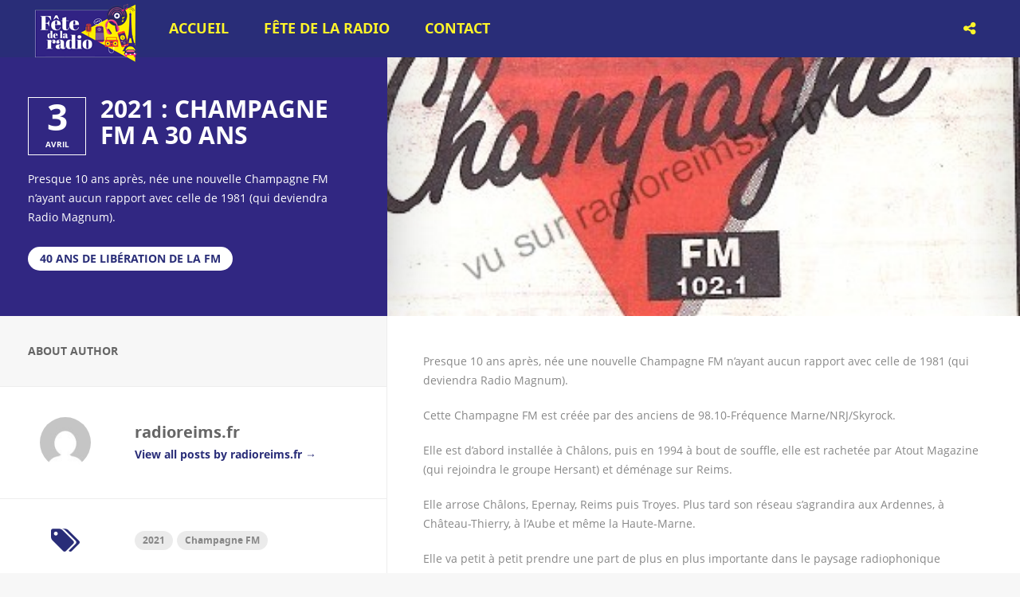

--- FILE ---
content_type: text/html; charset=UTF-8
request_url: https://www.fetedelaradio.com/champagne-fm-a-30-ans/
body_size: 10153
content:
<!doctype html>
<!--[if IE 8]>
<html lang="fr-FR"  class="lang-fr_FR  ie ie8">
<![endif]-->
<!--[if !(IE 7) | !(IE 8)]><!-->
<html lang="fr-FR" class="lang-fr_FR ">
<!--<![endif]-->
<head>
	<meta charset="UTF-8" />
	<meta name="viewport" content="width=device-width" />
	<link rel="profile" href="http://gmpg.org/xfn/11" />
	<link rel="pingback" href="https://www.fetedelaradio.com/xmlrpc.php" />

		<link href="https://www.fetedelaradio.com/wp-content/uploads/FDLR23_Femme_jaune_1080x1080.png" rel="icon" type="image/x-icon" />

				<title>2021 : Champagne FM a 30 ans | Fête de la Radio - Site officiel</title>

	
<script>
(function(i,s,o,g,r,a,m){i['GoogleAnalyticsObject']=r;i[r]=i[r]||function(){
(i[r].q=i[r].q||[]).push(arguments)},i[r].l=1*new Date();a=s.createElement(o),
m=s.getElementsByTagName(o)[0];a.async=1;a.src=g;m.parentNode.insertBefore(a,m)
})(window,document,'script','//www.google-analytics.com/analytics.js','ga');
ga('create', 'UA-37685066-3', 'auto');ga('set', 'anonymizeIp', true);ga('send', 'pageview');
</script>

<meta name='robots' content='max-image-preview:large' />
<link rel="alternate" type="application/rss+xml" title="Fête de la Radio - Site officiel &raquo; Flux" href="https://www.fetedelaradio.com/feed/" />
<link rel='stylesheet' id='wp-block-library-css' href='https://www.fetedelaradio.com/wp-includes/css/dist/block-library/style.min.css?ver=6.4.7' type='text/css' media='all' />
<style id='classic-theme-styles-inline-css' type='text/css'>
/*! This file is auto-generated */
.wp-block-button__link{color:#fff;background-color:#32373c;border-radius:9999px;box-shadow:none;text-decoration:none;padding:calc(.667em + 2px) calc(1.333em + 2px);font-size:1.125em}.wp-block-file__button{background:#32373c;color:#fff;text-decoration:none}
</style>
<style id='global-styles-inline-css' type='text/css'>
body{--wp--preset--color--black: #000000;--wp--preset--color--cyan-bluish-gray: #abb8c3;--wp--preset--color--white: #ffffff;--wp--preset--color--pale-pink: #f78da7;--wp--preset--color--vivid-red: #cf2e2e;--wp--preset--color--luminous-vivid-orange: #ff6900;--wp--preset--color--luminous-vivid-amber: #fcb900;--wp--preset--color--light-green-cyan: #7bdcb5;--wp--preset--color--vivid-green-cyan: #00d084;--wp--preset--color--pale-cyan-blue: #8ed1fc;--wp--preset--color--vivid-cyan-blue: #0693e3;--wp--preset--color--vivid-purple: #9b51e0;--wp--preset--gradient--vivid-cyan-blue-to-vivid-purple: linear-gradient(135deg,rgba(6,147,227,1) 0%,rgb(155,81,224) 100%);--wp--preset--gradient--light-green-cyan-to-vivid-green-cyan: linear-gradient(135deg,rgb(122,220,180) 0%,rgb(0,208,130) 100%);--wp--preset--gradient--luminous-vivid-amber-to-luminous-vivid-orange: linear-gradient(135deg,rgba(252,185,0,1) 0%,rgba(255,105,0,1) 100%);--wp--preset--gradient--luminous-vivid-orange-to-vivid-red: linear-gradient(135deg,rgba(255,105,0,1) 0%,rgb(207,46,46) 100%);--wp--preset--gradient--very-light-gray-to-cyan-bluish-gray: linear-gradient(135deg,rgb(238,238,238) 0%,rgb(169,184,195) 100%);--wp--preset--gradient--cool-to-warm-spectrum: linear-gradient(135deg,rgb(74,234,220) 0%,rgb(151,120,209) 20%,rgb(207,42,186) 40%,rgb(238,44,130) 60%,rgb(251,105,98) 80%,rgb(254,248,76) 100%);--wp--preset--gradient--blush-light-purple: linear-gradient(135deg,rgb(255,206,236) 0%,rgb(152,150,240) 100%);--wp--preset--gradient--blush-bordeaux: linear-gradient(135deg,rgb(254,205,165) 0%,rgb(254,45,45) 50%,rgb(107,0,62) 100%);--wp--preset--gradient--luminous-dusk: linear-gradient(135deg,rgb(255,203,112) 0%,rgb(199,81,192) 50%,rgb(65,88,208) 100%);--wp--preset--gradient--pale-ocean: linear-gradient(135deg,rgb(255,245,203) 0%,rgb(182,227,212) 50%,rgb(51,167,181) 100%);--wp--preset--gradient--electric-grass: linear-gradient(135deg,rgb(202,248,128) 0%,rgb(113,206,126) 100%);--wp--preset--gradient--midnight: linear-gradient(135deg,rgb(2,3,129) 0%,rgb(40,116,252) 100%);--wp--preset--font-size--small: 13px;--wp--preset--font-size--medium: 20px;--wp--preset--font-size--large: 36px;--wp--preset--font-size--x-large: 42px;--wp--preset--spacing--20: 0.44rem;--wp--preset--spacing--30: 0.67rem;--wp--preset--spacing--40: 1rem;--wp--preset--spacing--50: 1.5rem;--wp--preset--spacing--60: 2.25rem;--wp--preset--spacing--70: 3.38rem;--wp--preset--spacing--80: 5.06rem;--wp--preset--shadow--natural: 6px 6px 9px rgba(0, 0, 0, 0.2);--wp--preset--shadow--deep: 12px 12px 50px rgba(0, 0, 0, 0.4);--wp--preset--shadow--sharp: 6px 6px 0px rgba(0, 0, 0, 0.2);--wp--preset--shadow--outlined: 6px 6px 0px -3px rgba(255, 255, 255, 1), 6px 6px rgba(0, 0, 0, 1);--wp--preset--shadow--crisp: 6px 6px 0px rgba(0, 0, 0, 1);}:where(.is-layout-flex){gap: 0.5em;}:where(.is-layout-grid){gap: 0.5em;}body .is-layout-flow > .alignleft{float: left;margin-inline-start: 0;margin-inline-end: 2em;}body .is-layout-flow > .alignright{float: right;margin-inline-start: 2em;margin-inline-end: 0;}body .is-layout-flow > .aligncenter{margin-left: auto !important;margin-right: auto !important;}body .is-layout-constrained > .alignleft{float: left;margin-inline-start: 0;margin-inline-end: 2em;}body .is-layout-constrained > .alignright{float: right;margin-inline-start: 2em;margin-inline-end: 0;}body .is-layout-constrained > .aligncenter{margin-left: auto !important;margin-right: auto !important;}body .is-layout-constrained > :where(:not(.alignleft):not(.alignright):not(.alignfull)){max-width: var(--wp--style--global--content-size);margin-left: auto !important;margin-right: auto !important;}body .is-layout-constrained > .alignwide{max-width: var(--wp--style--global--wide-size);}body .is-layout-flex{display: flex;}body .is-layout-flex{flex-wrap: wrap;align-items: center;}body .is-layout-flex > *{margin: 0;}body .is-layout-grid{display: grid;}body .is-layout-grid > *{margin: 0;}:where(.wp-block-columns.is-layout-flex){gap: 2em;}:where(.wp-block-columns.is-layout-grid){gap: 2em;}:where(.wp-block-post-template.is-layout-flex){gap: 1.25em;}:where(.wp-block-post-template.is-layout-grid){gap: 1.25em;}.has-black-color{color: var(--wp--preset--color--black) !important;}.has-cyan-bluish-gray-color{color: var(--wp--preset--color--cyan-bluish-gray) !important;}.has-white-color{color: var(--wp--preset--color--white) !important;}.has-pale-pink-color{color: var(--wp--preset--color--pale-pink) !important;}.has-vivid-red-color{color: var(--wp--preset--color--vivid-red) !important;}.has-luminous-vivid-orange-color{color: var(--wp--preset--color--luminous-vivid-orange) !important;}.has-luminous-vivid-amber-color{color: var(--wp--preset--color--luminous-vivid-amber) !important;}.has-light-green-cyan-color{color: var(--wp--preset--color--light-green-cyan) !important;}.has-vivid-green-cyan-color{color: var(--wp--preset--color--vivid-green-cyan) !important;}.has-pale-cyan-blue-color{color: var(--wp--preset--color--pale-cyan-blue) !important;}.has-vivid-cyan-blue-color{color: var(--wp--preset--color--vivid-cyan-blue) !important;}.has-vivid-purple-color{color: var(--wp--preset--color--vivid-purple) !important;}.has-black-background-color{background-color: var(--wp--preset--color--black) !important;}.has-cyan-bluish-gray-background-color{background-color: var(--wp--preset--color--cyan-bluish-gray) !important;}.has-white-background-color{background-color: var(--wp--preset--color--white) !important;}.has-pale-pink-background-color{background-color: var(--wp--preset--color--pale-pink) !important;}.has-vivid-red-background-color{background-color: var(--wp--preset--color--vivid-red) !important;}.has-luminous-vivid-orange-background-color{background-color: var(--wp--preset--color--luminous-vivid-orange) !important;}.has-luminous-vivid-amber-background-color{background-color: var(--wp--preset--color--luminous-vivid-amber) !important;}.has-light-green-cyan-background-color{background-color: var(--wp--preset--color--light-green-cyan) !important;}.has-vivid-green-cyan-background-color{background-color: var(--wp--preset--color--vivid-green-cyan) !important;}.has-pale-cyan-blue-background-color{background-color: var(--wp--preset--color--pale-cyan-blue) !important;}.has-vivid-cyan-blue-background-color{background-color: var(--wp--preset--color--vivid-cyan-blue) !important;}.has-vivid-purple-background-color{background-color: var(--wp--preset--color--vivid-purple) !important;}.has-black-border-color{border-color: var(--wp--preset--color--black) !important;}.has-cyan-bluish-gray-border-color{border-color: var(--wp--preset--color--cyan-bluish-gray) !important;}.has-white-border-color{border-color: var(--wp--preset--color--white) !important;}.has-pale-pink-border-color{border-color: var(--wp--preset--color--pale-pink) !important;}.has-vivid-red-border-color{border-color: var(--wp--preset--color--vivid-red) !important;}.has-luminous-vivid-orange-border-color{border-color: var(--wp--preset--color--luminous-vivid-orange) !important;}.has-luminous-vivid-amber-border-color{border-color: var(--wp--preset--color--luminous-vivid-amber) !important;}.has-light-green-cyan-border-color{border-color: var(--wp--preset--color--light-green-cyan) !important;}.has-vivid-green-cyan-border-color{border-color: var(--wp--preset--color--vivid-green-cyan) !important;}.has-pale-cyan-blue-border-color{border-color: var(--wp--preset--color--pale-cyan-blue) !important;}.has-vivid-cyan-blue-border-color{border-color: var(--wp--preset--color--vivid-cyan-blue) !important;}.has-vivid-purple-border-color{border-color: var(--wp--preset--color--vivid-purple) !important;}.has-vivid-cyan-blue-to-vivid-purple-gradient-background{background: var(--wp--preset--gradient--vivid-cyan-blue-to-vivid-purple) !important;}.has-light-green-cyan-to-vivid-green-cyan-gradient-background{background: var(--wp--preset--gradient--light-green-cyan-to-vivid-green-cyan) !important;}.has-luminous-vivid-amber-to-luminous-vivid-orange-gradient-background{background: var(--wp--preset--gradient--luminous-vivid-amber-to-luminous-vivid-orange) !important;}.has-luminous-vivid-orange-to-vivid-red-gradient-background{background: var(--wp--preset--gradient--luminous-vivid-orange-to-vivid-red) !important;}.has-very-light-gray-to-cyan-bluish-gray-gradient-background{background: var(--wp--preset--gradient--very-light-gray-to-cyan-bluish-gray) !important;}.has-cool-to-warm-spectrum-gradient-background{background: var(--wp--preset--gradient--cool-to-warm-spectrum) !important;}.has-blush-light-purple-gradient-background{background: var(--wp--preset--gradient--blush-light-purple) !important;}.has-blush-bordeaux-gradient-background{background: var(--wp--preset--gradient--blush-bordeaux) !important;}.has-luminous-dusk-gradient-background{background: var(--wp--preset--gradient--luminous-dusk) !important;}.has-pale-ocean-gradient-background{background: var(--wp--preset--gradient--pale-ocean) !important;}.has-electric-grass-gradient-background{background: var(--wp--preset--gradient--electric-grass) !important;}.has-midnight-gradient-background{background: var(--wp--preset--gradient--midnight) !important;}.has-small-font-size{font-size: var(--wp--preset--font-size--small) !important;}.has-medium-font-size{font-size: var(--wp--preset--font-size--medium) !important;}.has-large-font-size{font-size: var(--wp--preset--font-size--large) !important;}.has-x-large-font-size{font-size: var(--wp--preset--font-size--x-large) !important;}
.wp-block-navigation a:where(:not(.wp-element-button)){color: inherit;}
:where(.wp-block-post-template.is-layout-flex){gap: 1.25em;}:where(.wp-block-post-template.is-layout-grid){gap: 1.25em;}
:where(.wp-block-columns.is-layout-flex){gap: 2em;}:where(.wp-block-columns.is-layout-grid){gap: 2em;}
.wp-block-pullquote{font-size: 1.5em;line-height: 1.6;}
</style>
<link rel='stylesheet' id='ait-item-extension-frontend-css' href='https://www.fetedelaradio.com/wp-content/plugins/ait-item-extension/design/css/frontend.css?ver=6.4.7' type='text/css' media='screen' />
<link rel='stylesheet' id='hello-asso-css' href='https://www.fetedelaradio.com/wp-content/plugins/helloasso/public/css/hello-asso-public.css?ver=1.1.3' type='text/css' media='all' />
<link rel='stylesheet' id='rs-plugin-settings-css' href='https://www.fetedelaradio.com/wp-content/plugins/revslider/public/assets/css/rs6.css?ver=6.1.7' type='text/css' media='all' />
<style id='rs-plugin-settings-inline-css' type='text/css'>
#rs-demo-id {}
</style>
<link rel='stylesheet' id='jquery-colorbox-css' href='https://www.fetedelaradio.com/wp-content/themes/eventguide/ait-theme/assets/colorbox/colorbox.min.css?ver=1.4.27' type='text/css' media='all' />
<link rel='stylesheet' id='element-placeholder-css' href='https://www.fetedelaradio.com/wp-content/themes/eventguide/ait-theme/assets/ait/element-placeholder.css?ver=3.1.10' type='text/css' media='all' />
<link rel='stylesheet' id='jquery-selectbox-css' href='https://www.fetedelaradio.com/wp-content/themes/eventguide/design/css/libs/jquery.selectbox.css?ver=6.4.7' type='text/css' media='all' />
<link rel='stylesheet' id='jquery-select2-css' href='https://www.fetedelaradio.com/wp-content/themes/eventguide/design/css/libs/jquery.select2-3.5.1.css?ver=6.4.7' type='text/css' media='all' />
<link rel='stylesheet' id='font-awesome-css' href='https://www.fetedelaradio.com/wp-content/themes/eventguide/design/css/libs/font-awesome.css?ver=6.4.7' type='text/css' media='all' />
<link rel='stylesheet' id='jquery-ui-css-css' href='https://www.fetedelaradio.com/wp-content/themes/eventguide/ait-theme/assets/jquery-ui-css/jquery-ui.css?ver=1.8.24' type='text/css' media='all' />
<link rel='stylesheet' id='optiscroll-css' href='https://www.fetedelaradio.com/wp-content/themes/eventguide/design/css/libs/optiscroll.css?ver=6.4.7' type='text/css' media='all' />
<link rel='stylesheet' id='elm-header-map-base-css' href='https://www.fetedelaradio.com/wp-content/themes/eventguide/ait-theme/elements/header-map/design/css/base-style.css?ver=6.4.7' type='text/css' media='all' />
<link rel='stylesheet' id='elm-static-sidebar-base-css' href='https://www.fetedelaradio.com/wp-content/themes/eventguide/ait-theme/elements/static-sidebar/design/css/base-style.css?ver=6.4.7' type='text/css' media='all' />
<link rel='stylesheet' id='ait-theme-main-base-style-css' href='https://www.fetedelaradio.com/wp-content/uploads/cache/eventguide/base-3.1.10.css?ver=1747237401' type='text/css' media='all' />
<link rel='stylesheet' id='ait-theme-main-style-css' href='https://www.fetedelaradio.com/wp-content/uploads/cache/eventguide/style-3.1.10.css?ver=1747237401' type='text/css' media='all' />
<style id='ait-theme-main-style-inline-css' type='text/css'>
#elm-header-map-3-main{background-image:none;background-repeat:repeat;background-attachment:scroll;background-position:top center;margin-top:px;padding-top:px;padding-bottom:px;margin-bottom:px;}#elm-header-map-3-main .elm-wrapper{max-width:;}.elements-sidebar-wrap #elm-header-map-3-main{margin-top:px;padding-top:px;padding-bottom:px;margin-bottom:px;}#elm-header-map-3-main.fullsize #elm-header-map-3 .google-map-container{border-left-width:0px;border-right-width:0px;}.elm-header-map-3{clear:both;}#elm-static-sidebar-5-main{background-image:;background-repeat:;background-attachment:;background-position:;margin-top:;padding-top:;padding-bottom:;margin-bottom:;}#elm-static-sidebar-5-main .elm-wrapper{max-width:;}.elements-sidebar-wrap #elm-static-sidebar-5-main{margin-top:;padding-top:;padding-bottom:;margin-bottom:;}.elm-static-sidebar-5{clear:both;}#elm-content-8-main{background-image:none;background-repeat:repeat;background-attachment:scroll;background-position:top left;margin-top:px;padding-top:px;padding-bottom:px;margin-bottom:px;}#elm-content-8-main .elm-wrapper{max-width:px;margin-left:0;}.elements-sidebar-wrap #elm-content-8-main{margin-top:px;padding-top:px;padding-bottom:px;margin-bottom:px;}.elm-content-8{clear:both;}#elm-comments-9-main{background-image:none;background-repeat:repeat;background-attachment:scroll;background-position:top center;margin-top:px;padding-top:px;padding-bottom:px;margin-bottom:px;}#elm-comments-9-main .elm-wrapper{max-width:;}.elements-sidebar-wrap #elm-comments-9-main{margin-top:px;padding-top:px;padding-bottom:px;margin-bottom:px;}.elm-comments-9{clear:both;}
</style>
<link rel='stylesheet' id='ait-theme-layout-style-css' href='https://www.fetedelaradio.com/wp-content/uploads/cache/eventguide/layout-3.1.10.css?ver=1747237401' type='text/css' media='all' />
<link rel='stylesheet' id='ait-preloading-effects-css' href='https://www.fetedelaradio.com/wp-content/uploads/cache/eventguide/preloading-3.1.10.css?ver=1747237401' type='text/css' media='all' />
<link rel='stylesheet' id='ait-typography-style-css' href='https://www.fetedelaradio.com/wp-content/uploads/cache/eventguide/typography-3.1.10-fr_FR.css?ver=1747237401' type='text/css' media='all' />
<style id='ait-typography-style-inline-css' type='text/css'>
.plugin-presentation .elm-wrapper { max-width: 1200px; }
.plugin-presentation .page-title .grid-main  { max-width: 1200px; }
.plugin-presentation .ait-sc-button .icon { font-size: 24px; padding: 20px 0 0 25px; }
</style>
<script type="text/javascript" src="https://www.fetedelaradio.com/wp-includes/js/jquery/jquery.min.js?ver=3.7.1" id="jquery-core-js"></script>
<script type="text/javascript" src="https://www.fetedelaradio.com/wp-includes/js/jquery/jquery-migrate.min.js?ver=3.4.1" id="jquery-migrate-js"></script>
<script type="text/javascript" src="https://www.fetedelaradio.com/wp-content/plugins/helloasso/public/js/hello-asso-public.js?ver=1.1.3" id="hello-asso-js"></script>
<script type="text/javascript" src="https://www.fetedelaradio.com/wp-content/plugins/revslider/public/assets/js/revolution.tools.min.js?ver=6.0" id="tp-tools-js"></script>
<script type="text/javascript" src="https://www.fetedelaradio.com/wp-content/plugins/revslider/public/assets/js/rs6.min.js?ver=6.1.7" id="revmin-js"></script>
<link rel="https://api.w.org/" href="https://www.fetedelaradio.com/wp-json/" /><link rel="alternate" type="application/json" href="https://www.fetedelaradio.com/wp-json/wp/v2/posts/5175" /><link rel="EditURI" type="application/rsd+xml" title="RSD" href="https://www.fetedelaradio.com/xmlrpc.php?rsd" />
<meta name="generator" content="WordPress 6.4.7" />
<link rel="canonical" href="https://www.fetedelaradio.com/champagne-fm-a-30-ans/" />
<link rel='shortlink' href='https://www.fetedelaradio.com/?p=5175' />
<link rel="alternate" type="application/json+oembed" href="https://www.fetedelaradio.com/wp-json/oembed/1.0/embed?url=https%3A%2F%2Fwww.fetedelaradio.com%2Fchampagne-fm-a-30-ans%2F" />
<link rel="alternate" type="text/xml+oembed" href="https://www.fetedelaradio.com/wp-json/oembed/1.0/embed?url=https%3A%2F%2Fwww.fetedelaradio.com%2Fchampagne-fm-a-30-ans%2F&#038;format=xml" />
		<script type="text/javascript">
			var AitSettings = {"home":{"url":"https:\/\/www.fetedelaradio.com"},"ajax":{"url":"https:\/\/www.fetedelaradio.com\/wp-admin\/admin-ajax.php","actions":[]},"paths":{"theme":"https:\/\/www.fetedelaradio.com\/wp-content\/themes\/eventguide","css":"https:\/\/www.fetedelaradio.com\/wp-content\/themes\/eventguide\/design\/css","js":"https:\/\/www.fetedelaradio.com\/wp-content\/themes\/eventguide\/design\/js","img":"https:\/\/www.fetedelaradio.com\/wp-content\/themes\/eventguide\/design\/img"},"l10n":{"datetimes":{"dateFormat":"d MM yy","startOfWeek":"1"}}}		</script>
		<meta name="generator" content="Powered by Slider Revolution 6.1.7 - responsive, Mobile-Friendly Slider Plugin for WordPress with comfortable drag and drop interface." />
<link rel="icon" href="https://www.fetedelaradio.com/wp-content/uploads/cropped-LogoTriangleFavicon-32x32.png" sizes="32x32" />
<link rel="icon" href="https://www.fetedelaradio.com/wp-content/uploads/cropped-LogoTriangleFavicon-192x192.png" sizes="192x192" />
<link rel="apple-touch-icon" href="https://www.fetedelaradio.com/wp-content/uploads/cropped-LogoTriangleFavicon-180x180.png" />
<meta name="msapplication-TileImage" content="https://www.fetedelaradio.com/wp-content/uploads/cropped-LogoTriangleFavicon-270x270.png" />
<script type="text/javascript">function setREVStartSize(e){			
			try {								
				var pw = document.getElementById(e.c).parentNode.offsetWidth,
					newh;
				pw = pw===0 || isNaN(pw) ? window.innerWidth : pw;
				e.tabw = e.tabw===undefined ? 0 : parseInt(e.tabw);
				e.thumbw = e.thumbw===undefined ? 0 : parseInt(e.thumbw);
				e.tabh = e.tabh===undefined ? 0 : parseInt(e.tabh);
				e.thumbh = e.thumbh===undefined ? 0 : parseInt(e.thumbh);
				e.tabhide = e.tabhide===undefined ? 0 : parseInt(e.tabhide);
				e.thumbhide = e.thumbhide===undefined ? 0 : parseInt(e.thumbhide);
				e.mh = e.mh===undefined || e.mh=="" || e.mh==="auto" ? 0 : parseInt(e.mh,0);		
				if(e.layout==="fullscreen" || e.l==="fullscreen") 						
					newh = Math.max(e.mh,window.innerHeight);				
				else{					
					e.gw = Array.isArray(e.gw) ? e.gw : [e.gw];
					for (var i in e.rl) if (e.gw[i]===undefined || e.gw[i]===0) e.gw[i] = e.gw[i-1];					
					e.gh = e.el===undefined || e.el==="" || (Array.isArray(e.el) && e.el.length==0)? e.gh : e.el;
					e.gh = Array.isArray(e.gh) ? e.gh : [e.gh];
					for (var i in e.rl) if (e.gh[i]===undefined || e.gh[i]===0) e.gh[i] = e.gh[i-1];
										
					var nl = new Array(e.rl.length),
						ix = 0,						
						sl;					
					e.tabw = e.tabhide>=pw ? 0 : e.tabw;
					e.thumbw = e.thumbhide>=pw ? 0 : e.thumbw;
					e.tabh = e.tabhide>=pw ? 0 : e.tabh;
					e.thumbh = e.thumbhide>=pw ? 0 : e.thumbh;					
					for (var i in e.rl) nl[i] = e.rl[i]<window.innerWidth ? 0 : e.rl[i];
					sl = nl[0];									
					for (var i in nl) if (sl>nl[i] && nl[i]>0) { sl = nl[i]; ix=i;}															
					var m = pw>(e.gw[ix]+e.tabw+e.thumbw) ? 1 : (pw-(e.tabw+e.thumbw)) / (e.gw[ix]);					

					newh =  (e.type==="carousel" && e.justify==="true" ? e.gh[ix] : (e.gh[ix] * m)) + (e.tabh + e.thumbh);
				}			
				
				if(window.rs_init_css===undefined) window.rs_init_css = document.head.appendChild(document.createElement("style"));					
				document.getElementById(e.c).height = newh;
				window.rs_init_css.innerHTML += "#"+e.c+"_wrapper { height: "+newh+"px }";				
			} catch(e){
				console.log("Failure at Presize of Slider:" + e)
			}					   
		  };</script>

	
</head>


<body class="post-template-default single single-post postid-5175 single-format-standard element-sidebars-boundary-start element-content element-comments element-sidebars-boundary-end element-page-title element-seo element-header-map element-static-sidebar sticky-menu-enabled">

	<div id="page" class="hfeed page-container header-one">




		<header id="masthead" class="site-header" role="banner">

			<div class="menu-container site-tools-hidden">
				<div class="grid-main">

					<div class="site-logo image-logo">
						<a href="https://www.fetedelaradio.com/" title="Fête de la Radio &#8211; Site officiel" rel="home"><img src="https://www.fetedelaradio.com/wp-content/uploads/FDLR_Bloc_Marque_RVB_2022_140pix-1.png" alt="logo" /></a>
					</div>

					<nav class="main-nav" role="navigation" style="display: none">

						<div class="main-nav-wrap">
							<h3 class="menu-toggle">Menu</h3>
<div class="nav-menu-container nav-menu-main megaWrapper"><ul id="menu-menu-fr" class="ait-megamenu"><li id="menu-item-8" class="menu-item menu-item-type-post_type menu-item-object-page menu-item-home"><a href="https://www.fetedelaradio.com/">Accueil</a></li>
<li id="menu-item-9441" class="menu-item menu-item-type-custom menu-item-object-custom menu-item-home menu-item-has-children menu-item-has-columns"><a href="https://www.fetedelaradio.com/">Fête de la Radio</a>
<ul class="sub-menu">
<li class="menu-item-ait-row"><ul class="menu-item-ait-columns-in-row">	<li id="menu-item-618" class="menu-item menu-item-type-custom menu-item-object-custom menu-item-has-children menu-item-column menu-item-first-column"><div class="menu-item-column-label">A découvrir</div>
	<ul class="sub-menu">
		<li id="menu-item-9736" class="menu-item menu-item-type-custom menu-item-object-custom"><a href="https://www.fetedelaradio.com/blog/"><img alt="icon" src="https://www.fetedelaradio.com/wp-content/uploads/googlemaps.png" />Histoire de la Radio</a></li>
		<li id="menu-item-2965" class="menu-item menu-item-type-post_type menu-item-object-page"><a href="https://www.fetedelaradio.com/dabplus/"><img alt="icon" src="https://www.fetedelaradio.com/wp-content/uploads/googlemaps.png" />Découvrez le DAB+</a></li>
		<li id="menu-item-4980" class="menu-item menu-item-type-post_type menu-item-object-page"><a href="https://www.fetedelaradio.com/les-voix/"><img alt="icon" src="https://www.fetedelaradio.com/wp-content/uploads/googlemaps.png" />Découvrez « Les Voix » des Radios</a></li>
		<li id="menu-item-9204" class="menu-item menu-item-type-post_type menu-item-object-page"><a href="https://www.fetedelaradio.com/clemi/"><img alt="icon" src="https://www.fetedelaradio.com/wp-content/uploads/googlemaps.png" />Le CLEMI – Les jeunes et la radio</a></li>
	</ul>
</li>
</ul>
</li>
</ul></li><li id="menu-item-32" class="menu-item menu-item-type-post_type menu-item-object-page"><a href="https://www.fetedelaradio.com/contact/">Contact</a></li>
</ul></div>						</div>
					</nav>


					<div class="site-tools">

<div class="social-icons">
	<div class="toggle-icon"><i class="fa fa-share-alt"></i></div>
	<ul><!--
			--><li>
				<a href="https://www.facebook.com/FeteDeLaRadio" target="_blank">
					<img src="https://www.fetedelaradio.com/wp-content/themes/eventguide/design/img/ico/ico_facebook.png" class="s-icon s-icon-light" alt="icon" />
					<img src="https://www.fetedelaradio.com/wp-content/themes/eventguide/design/img/ico/ico_facebook_dark.png" class="s-icon s-icon-dark" alt="icon" />
					<span class="s-title">Facebook</span>
				</a>
			</li><!--
			--><li>
				<a href="https://twitter.com/FeteDeLaRadio" target="_blank">
					<img src="https://www.fetedelaradio.com/wp-content/themes/eventguide/design/img/ico/ico_twitter.png" class="s-icon s-icon-light" alt="icon" />
					<img src="https://www.fetedelaradio.com/wp-content/themes/eventguide/design/img/ico/ico_twitter_dark.png" class="s-icon s-icon-dark" alt="icon" />
					<span class="s-title">Twitter</span>
				</a>
			</li><!--
			--><li>
				<a href="https://www.instagram.com/fetedelaradio" target="_blank">
					<img src="https://www.fetedelaradio.com/wp-content/uploads/ico_instagram.png" class="s-icon s-icon-light" alt="icon" />
					<img src="https://www.fetedelaradio.com/wp-content/uploads/ico_instagram_dark.png" class="s-icon s-icon-dark" alt="icon" />
					<span class="s-title">Instagram</span>
				</a>
			</li><!--
	--></ul>
</div>





					</div>

				</div>
			</div>
 
			<div class="header-container">


					

					<div class="header-media">
						<div class="header-wrap image" style="background-image: url('https://www.fetedelaradio.com/wp-content/uploads/IMG_0011.jpg');"></div>
					</div>

					<div class="header-info">

	 



	<span class="entry-date updated ">

		
		

								 

		


			<time class="date" datetime="2026-04-03T00:00:00+02:00">
				<a class="link-day" href="https://www.fetedelaradio.com/2021/04/03/" title="Link to daily archives: %s3 avril 2026">
					3<small>.</small>
				</a>
				<a class="link-month" href="https://www.fetedelaradio.com/2021/04/" title="Link to monthly archives: %savril">
					avril
				</a>
				<a class="link-year" href="https://www.fetedelaradio.com/2021/" title="Link to yearly archives: %s2026">
					2026
				</a>
			</time>


	</span>


						<h1>2021 : Champagne FM a 30 ans</h1>


						<div class="description">
								<p class="txtrows-3">Presque 10 ans après, née une nouvelle Champagne FM n’ayant aucun rapport avec celle de 1981 (qui deviendra Radio Magnum).</p>
						</div>
<span class="categories">

	<span class="cat-links"><a href="https://www.fetedelaradio.com/category/histoire-40-ans-de-liberation-fm/">40 ans de libération de la FM</a></span>

</span>					</div>


			</div>

			<script type="text/javascript">

				jQuery(window).load(function($){

					var headerContainer = jQuery(".header-container"),
						headerMedia = jQuery(".header-media"),
						headerMediaImage = jQuery(".header-wrap"),
						pOffset = 0; /* Checks for parallax offset (ait-announcements-bar-plugin) */

					if (jQuery('#ait-announcements-bar-wrapper').length) {
						pOffset =  jQuery(".page-container").offset().top;
					}

					jQuery(window).scroll(function() {
						if(!isResponsive(768)){
							parallax();
						}
					});

					function parallax() {
						var	scroll = jQuery(window).scrollTop();
						var	scrollOffset = jQuery(window).scrollTop() - pOffset;

						if (scroll < (headerContainer.height() + 100 + pOffset) && scroll > pOffset) {
							headerMediaImage.css('-moz-transform', 'translate3d(0,'+ scrollOffset/1.5 +'px,0)');
							headerMediaImage.css('-webkit-transform', 'translate3d(0,'+ scrollOffset/1.5 +'px,0)');
							headerMediaImage.css('-ms-transform', 'translate3d(0,'+ scrollOffset/1.5 +'px,0)');
							headerMediaImage.css('transform', 'translate3d(0,'+ scrollOffset/1.5 +'px,0)');
							headerMediaImage.css('opacity', 1 - scrollOffset/headerContainer.height() + 0.2);
						} else {
							headerMediaImage.css('-moz-transform', 'translate3d(0,0,0)');
							headerMediaImage.css('-webkit-transform', 'translate3d(0,0,0)');
							headerMediaImage.css('-ms-transform', 'translate3d(0,0,0)');
							headerMediaImage.css('transform', 'translate3d(0,0,0)');
							headerMediaImage.css('opacity', 1);
						}
					}

				});

			</script>

		</header><!-- #masthead -->




<div class="page-content">

	<div class="page-header">

	




	 
	  			 					
	 
	 
	 
	 

	 
						     
	 

	 
	 
	 
	 

	 	 
	 

	 				 







<div style="display: none;">
post-title
2021 : Champagne FM a 30 ans












</div>


	</div>

	<div class="static-sidebar">
		<div class="static-sidebar-wrap">

<div id="elm-static-sidebar-5" class="elm-static-sidebar">

	<div class="content">



  


	<div class="author-info">
		<h2 class="title">About author</h2>
		<div class="content">
			<div class="author-avatar">
				<img alt='' src='https://secure.gravatar.com/avatar/322f649406e18b53d3f466ff256b2f48?s=74&#038;d=mm&#038;r=g' srcset='https://secure.gravatar.com/avatar/322f649406e18b53d3f466ff256b2f48?s=148&#038;d=mm&#038;r=g 2x' class='avatar avatar-74 photo' height='74' width='74' loading='lazy' decoding='async'/>
			</div><!-- #author-avatar -->
			<div class="author-description">
				<h3>radioreims.fr</h3>
				<div>
					
					<div class="author-link-wrap">
						<a href="https://www.fetedelaradio.com/author/radioreims-fr/" rel="author" class="author-link">
							View all posts by radioreims.fr <span class="meta-nav">&rarr;</span>
						</a>
					</div>
				</div>
			</div><!-- /.author-description -->
		</div>
	</div><!-- /.author-info -->


				<div class="tags content">
					<!--<h2 class="title">Tags</h2>-->
					<div class="icon"><i class="fa fa-tags"></i></div>
					<div class="tag-links"><a href="https://www.fetedelaradio.com/tag/2021/" rel="tag">2021</a><a href="https://www.fetedelaradio.com/tag/champagne-fm/" rel="tag">Champagne FM</a></div>
				</div>






	</div>

<script id="elm-static-sidebar-5-container-script">

	jQuery(window).load(function($){
		if(!isResponsive(768)){

			/* Sticky Init */
			staticSidebarSticky();

			/* Sidebar is_stuck fix */
			/*jQuery("#elm-static-sidebar-5").on('sticky_kit:bottom', function(e) {
				jQuery(this).parent().css('position', 'static');
			}).on('sticky_kit:unbottom', function(e) {
				jQuery(this).parent().css('position', 'relative');
			})*/
		}
	});

	jQuery(window).resize(function(){
		if(!isResponsive(768)){
			//staticSidebarSticky();
			jQuery(document.body).trigger("sticky_kit:recalc");
			var recalcSidebarWidth = jQuery(".static-sidebar-wrap").parent().width();
			jQuery(".static-sidebar-wrap").width(recalcSidebarWidth);
		} else {
			jQuery("#elm-static-sidebar-5").trigger("sticky_kit:detach");
			jQuery("#elm-static-sidebar-5, .main-sections").trigger("sticky_kit:detach");
		}
	});

	jQuery(document).on('height-changed', function() {
		if(!isResponsive(768)){
			setTimeout(function() {
				jQuery(document.body).trigger("sticky_kit:recalc");
			}, 500);
		}
	});

	function staticSidebarSticky() {
		/* Offset Calculation */
		var	stickyOffset = 0;
		var manualOffset = 40;
		var adminBar = 0;
		var menuHeight = 0;

		if(jQuery('body').hasClass('admin-bar')){
			adminBar = jQuery('#wpadminbar').height();
		}
		if(jQuery('body').hasClass('sticky-menu-enabled')){
			menuHeight = jQuery(".menu-container").height();
		}

		stickyOffset = menuHeight + adminBar;

		/* Sticky Init */
		jQuery("#elm-static-sidebar-5").stick_in_parent({
			parent: '.page-content',
			spacer: '.static-sidebar-wrap',
			offset_top: stickyOffset,
			recalc_every: 1
		});/*.on("sticky_kit:bottom", function(e) {
			if (jQuery(".static-sidebar-wrap .is_stuck").css("bottom") == "0px") {
				setTimeout(function() {
					jQuery(e.target).css({
						"top": jQuery(e.target).position().top,
						"bottom": ""
					});
				}, 50);
			}
		});*/
		jQuery(".main-sections").stick_in_parent({
			parent: '.page-content',
			offset_top: stickyOffset,
			//recalc_every: 1
		});
	}

</script>

</div>
		</div>
	</div>

	<div id="main" class="elements">

		<div class="main-sections">




				<div class="elements-with-sidebar">
					<div class="elements-sidebar-wrap">
						<div class="right-bck"></div>
						<div class="elements-area">


						<section id="elm-content-8-main" class="elm-main elm-content-main ">

							<div class="elm-wrapper elm-content-wrapper">

<div id="primary" class="content-area">
	<div id="content" class="content-wrap" role="main">





				<article  id="post-5175"  class="content-block hentry">

			<div class="entry-title hidden-tag">
				<h2>2021 : Champagne FM a 30 ans</h2>
			</div>

			<div class="entry-content">
				
<p>Presque 10 ans après, née une nouvelle Champagne FM n’ayant aucun rapport avec celle de 1981 (qui deviendra Radio Magnum).</p>



<p>Cette Champagne FM est créée par des anciens de 98.10-Fréquence Marne/NRJ/Skyrock.</p>



<p>Elle est d’abord installée à Châlons, puis en 1994 à bout de souffle, elle est rachetée par Atout Magazine (qui rejoindra le groupe Hersant) et déménage sur Reims.</p>



<p>Elle arrose Châlons, Epernay, Reims puis Troyes. Plus tard son réseau s’agrandira aux Ardennes, à Château-Thierry, à l’Aube et même la Haute-Marne.</p>



<p>Elle va petit à petit prendre une part de plus en plus importante dans le paysage radiophonique régional et surtout dans la Marne.</p>



<p>Début 2013 elle est rachetée par le groupe Rossel.</p>



<p>En mars 2015 le CSA l’autorise à racheter sa principale concurrente, Happy FM (devenue depuis Contact FM Marne), qui passe donc également dans le giron de Rossel.</p>



<p>Découvrez la naissance de Champagne FM ici&nbsp;: <a href="http://radioreims.e-monsite.com/pages/1991-au-5-mars-2008-24h00/annee-1991.html">http://radioreims.e-monsite.com/pages/1991-au-5-mars-2008-24h00/annee-1991.html</a></p>



<figure class="wp-block-image size-large"><img fetchpriority="high" decoding="async" width="429" height="305" src="https://www.fetedelaradio.com/wp-content/uploads/IMG_0011.jpg" alt="" class="wp-image-5176" srcset="https://www.fetedelaradio.com/wp-content/uploads/IMG_0011.jpg 429w, https://www.fetedelaradio.com/wp-content/uploads/IMG_0011-300x213.jpg 300w" sizes="(max-width: 429px) 100vw, 429px" /></figure>



				
			</div><!-- .entry-content -->


		</article>


	
	

	
	  



			
			

	<nav class="nav-single nav-below" role="navigation">
		<span class="nav-previous"><a href="https://www.fetedelaradio.com/radio-bienvenue-strasbourg-fete-ses-40-ans/" rel="prev">&nbsp;</a></span>

			

		<span class="nav-next"><a href="https://www.fetedelaradio.com/2021-il-y-a-36-ans-lamerique-debarquait-a-reims/" rel="next">&nbsp;</a></span>
	</nav>


	</div><!-- #content -->
</div><!-- #primary -->

<script id="elm-content-8-script">
jQuery(window).on('load', function() {
		jQuery("#elm-content-8-main").find('img').each(function(){
			if(jQuery(this).parent().hasClass('wp-caption')){
				jQuery(this).parent().addClass('load-finished');
			} else {
				jQuery(this).addClass('load-finished');
			}
		});
		jQuery("#elm-content-8-main").addClass('load-finished');
});
</script>
							</div><!-- .elm-wrapper -->

						</section>

						<!-- COMMENTS DISABLED -->


						</div><!-- .elements-area -->
					</div><!-- .elements-sidebar-wrap -->
				</div><!-- .elements-with-sidebar -->


		</div><!-- .main-sections -->
	</div><!-- #main .elements -->

</div>



</div><!-- /#page -->

<footer id="footer" class="footer" role="contentinfo">


	<div class="site-footer">
		<div class="site-footer-wrap grid-main">
<div class="nav-menu-container nav-menu-footer megaWrapper"><ul id="menu-menu-ours" class="ait-megamenu"><li id="menu-item-43" class="menu-item menu-item-type-post_type menu-item-object-page current_page_parent"><a href="https://www.fetedelaradio.com/blog/">Histoire de la Radio</a></li>
<li id="menu-item-2971" class="menu-item menu-item-type-post_type menu-item-object-page"><a href="https://www.fetedelaradio.com/presse/">Presse</a></li>
<li id="menu-item-2855" class="menu-item menu-item-type-post_type menu-item-object-page"><a href="https://www.fetedelaradio.com/telechargement/">Téléchargement</a></li>
<li id="menu-item-9509" class="menu-item menu-item-type-post_type menu-item-object-page"><a href="https://www.fetedelaradio.com/association/">L’Association</a></li>
<li id="menu-item-41" class="menu-item menu-item-type-post_type menu-item-object-page"><a href="https://www.fetedelaradio.com/contact/">Contact</a></li>
</ul></div>			<div class="footer-text"><p><a href="https://www.culture.gouv.fr/" target="_blank" rel="noopener"><img class="alignnone  wp-image-9124" src="https://www.fetedelaradio.com/wp-content/uploads/FDLR22_ministere.png" alt="" width="96" height="89" /></a><a href="https://www.arcom.fr/" target="_blank" rel="noopener"><img class="alignnone  wp-image-9123" src="https://www.fetedelaradio.com/wp-content/uploads/FDLR22_arcom.png" alt="" width="98" height="91" /></a>   <br />© 2025 Copyright Fête de la Radio - Tous droits réservés </p>
<p style="text-align: center;"> </p></div>
		</div>
	</div>

</footer><!-- /#footer -->


<script type="text/javascript" src="https://www.fetedelaradio.com/wp-includes/js/jquery/ui/core.min.js?ver=1.13.2" id="jquery-ui-core-js"></script>
<script type="text/javascript" src="https://www.fetedelaradio.com/wp-includes/js/jquery/ui/tabs.min.js?ver=1.13.2" id="jquery-ui-tabs-js"></script>
<script type="text/javascript" src="https://www.fetedelaradio.com/wp-includes/js/underscore.min.js?ver=1.13.4" id="underscore-js"></script>
<script type="text/javascript" src="https://www.fetedelaradio.com/wp-content/themes/eventguide/ait-theme/assets/ait/ait.js?ver=3.1.10" id="ait-js"></script>
<script type="text/javascript" src="https://www.fetedelaradio.com/wp-content/themes/eventguide/ait-theme/assets/colorbox/jquery.colorbox.min.js?ver=1.4.27" id="jquery-colorbox-js"></script>
<script type="text/javascript" src="https://www.fetedelaradio.com/wp-includes/js/jquery/ui/datepicker.min.js?ver=1.13.2" id="jquery-ui-datepicker-js"></script>
<script type="text/javascript" id="jquery-ui-datepicker-js-after">
/* <![CDATA[ */
jQuery(function(jQuery){jQuery.datepicker.setDefaults({"closeText":"Fermer","currentText":"Aujourd\u2019hui","monthNames":["janvier","f\u00e9vrier","mars","avril","mai","juin","juillet","ao\u00fbt","septembre","octobre","novembre","d\u00e9cembre"],"monthNamesShort":["Jan","F\u00e9v","Mar","Avr","Mai","Juin","Juil","Ao\u00fbt","Sep","Oct","Nov","D\u00e9c"],"nextText":"Suivant","prevText":"Pr\u00e9c\u00e9dent","dayNames":["dimanche","lundi","mardi","mercredi","jeudi","vendredi","samedi"],"dayNamesShort":["dim","lun","mar","mer","jeu","ven","sam"],"dayNamesMin":["D","L","M","M","J","V","S"],"dateFormat":"d MM yy","firstDay":1,"isRTL":false});});
/* ]]> */
</script>
<script type="text/javascript" src="https://www.fetedelaradio.com/wp-content/themes/eventguide/ait-theme/@framework/admin/assets/libs/datepicker/jquery-ui-i18n.min.js?ver=6.4.7" id="datepicker-translation-js"></script>
<script type="text/javascript" src="https://www.fetedelaradio.com/wp-content/themes/eventguide/design/js/libs/jquery.selectbox-0.2.js?ver=6.4.7" id="jquery-selectbox-js"></script>
<script type="text/javascript" src="https://www.fetedelaradio.com/wp-content/themes/eventguide/design/js/libs/jquery.select2-3.5.1.js?ver=6.4.7" id="jquery-select2-js"></script>
<script type="text/javascript" src="https://www.fetedelaradio.com/wp-content/themes/eventguide/design/js/libs/jquery.raty-2.5.2.js?ver=6.4.7" id="jquery-raty-js"></script>
<script type="text/javascript" src="https://www.fetedelaradio.com/wp-content/themes/eventguide/design/js/libs/jquery-waypoints-2.0.3.js?ver=6.4.7" id="jquery-waypoints-js"></script>
<script type="text/javascript" src="https://www.fetedelaradio.com/wp-content/themes/eventguide/design/js/libs/jquery.infieldlabel-0.1.4.js?ver=6.4.7" id="jquery-infieldlabels-js"></script>
<script type="text/javascript" src="https://maps.google.com/maps/api/js?language=fr&amp;key=AIzaSyCz0-XtJ4HwTdTk5CnuyABov5qbDzEul78&amp;ver=6.4.7" id="googlemaps-api-js"></script>
<script type="text/javascript" src="https://www.fetedelaradio.com/wp-content/themes/eventguide/design/js/libs/gmap3.min.js?ver=6.4.7" id="jquery-gmap3-local-js"></script>
<script type="text/javascript" src="https://www.fetedelaradio.com/wp-content/themes/eventguide/design/js/libs/gmap3.infobox.js?ver=6.4.7" id="jquery-gmap3-infobox-local-js"></script>
<script type="text/javascript" src="https://www.fetedelaradio.com/wp-content/themes/eventguide/design/js/libs/jquery.sticky-kit.min.js?ver=6.4.7" id="jquery-sticky-kit-js"></script>
<script type="text/javascript" src="https://www.fetedelaradio.com/wp-content/themes/eventguide/design/js/libs/jquery.mousewheel.min.js?ver=6.4.7" id="jquery-mousewheel-js"></script>
<script type="text/javascript" src="https://www.fetedelaradio.com/wp-content/themes/eventguide/design/js/libs/jquery.optiscroll.min.js?ver=6.4.7" id="jquery-optiscroll-js"></script>
<script type="text/javascript" src="https://www.fetedelaradio.com/wp-content/themes/eventguide/design/js/mobile.js?ver=6.4.7" id="ait-mobile-script-js"></script>
<script type="text/javascript" src="https://www.fetedelaradio.com/wp-content/themes/eventguide/design/js/menu.js?ver=6.4.7" id="ait-menu-script-js"></script>
<script type="text/javascript" src="https://www.fetedelaradio.com/wp-includes/js/jquery/ui/accordion.min.js?ver=1.13.2" id="jquery-ui-accordion-js"></script>
<script type="text/javascript" src="https://www.fetedelaradio.com/wp-content/themes/eventguide/ait-theme/assets/bxslider/jquery.bxslider.min.js?ver=4.1.2" id="jquery-bxslider-js"></script>
<script type="text/javascript" src="https://www.fetedelaradio.com/wp-content/themes/eventguide/design/js/portfolio-item.js?ver=6.4.7" id="ait-portfolio-script-js"></script>
<script type="text/javascript" src="https://www.fetedelaradio.com/wp-content/themes/eventguide/design/js/custom.js?ver=6.4.7" id="ait-custom-script-js"></script>
<script type="text/javascript" src="https://www.fetedelaradio.com/wp-content/themes/eventguide/design/js/script.js?ver=6.4.7" id="ait-script-js"></script>
<script type="text/javascript" src="https://www.fetedelaradio.com/wp-content/themes/eventguide/ait-theme/assets/marker-clusterer/markerclusterer-plus.js?ver=2.1.1" id="marker-clusterer-js"></script>
<script type="text/javascript" src="https://www.fetedelaradio.com/wp-content/themes/eventguide/ait-theme/assets/modernizr/modernizr.touch.js?ver=2.6.2" id="modernizr-js"></script>
<script type="text/javascript" src="https://www.fetedelaradio.com/wp-content/plugins/ait-shortcodes/assets/js/rule-btn.js?ver=6.4.7" id="ait-sc-rule-btn-js"></script>
<script type="text/javascript" src="https://www.fetedelaradio.com/wp-content/plugins/ait-subscribe-form/design/js/script.js?ver=6.4.7" id="ait-subscribe-form-js"></script>



</body>
</html>

<!-- Cached by WP-Optimize (gzip) - https://getwpo.com - Last modified: 25 January 2026 10h02 (Europe/Paris UTC:1) -->
